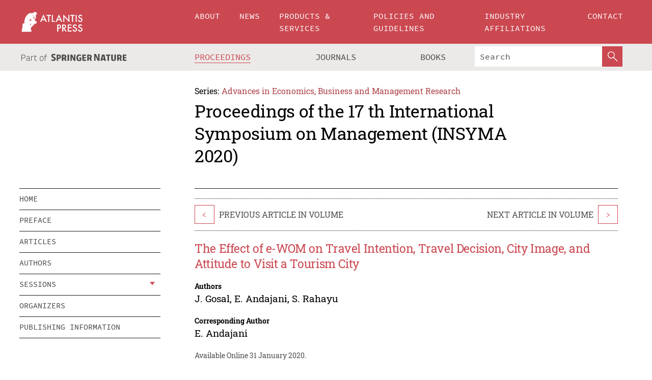

--- FILE ---
content_type: text/html;charset=utf-8
request_url: https://www.atlantis-press.com/proceedings/insyma-20/125933176
body_size: 8493
content:
<!DOCTYPE html>
<html lang="en" xml:lang="en"  xmlns:mml="http://www.w3.org/1998/Math/MathML">
	<head>
		<meta charset="utf-8" />
		<meta http-equiv="x-ua-compatible" content="ie=edge">
		<title>The Effect of e-WOM on Travel Intention, Travel Decision, City Image, and Attitude to Visit a Tourism City | Atlantis Press</title>
		<meta name="description" content="Social media is one form of e-WOM that plays a critical role in the tourism industry. Sharing information via Instagram can lead to travel intentions and travel decisions. The purpose of this study is to investigate the effect of e-WOM on travel intention, travel decision, city image, and attitude to visit a tourism city. This research was conducted..."/>
		<meta name="citation_title" content="The Effect of e-WOM on Travel Intention, Travel Decision, City Image, and Attitude to Visit a Tourism City"/>
		<meta name="citation_author" content="J. Gosal"/>
		<meta name="citation_author" content="E. Andajani"/>
		<meta name="citation_author" content="S. Rahayu"/>
		<meta name="citation_publication_date" content="2020/01/31"/>
		<meta name="citation_publisher" content="Atlantis Press"/>
		<meta name="citation_conference_title" content="17th International Symposium on Management (INSYMA 2020)"/>
		<meta name="citation_pdf_url" content="https://www.atlantis-press.com/article/125933176.pdf"/>
		<meta name="citation_abstract_html_url" content="https://www.atlantis-press.com/proceedings/insyma-20/125933176"/>
		<meta name="citation_keywords" content="e-WOM, City Image, Attitude, Travel Intention, Travel Decision"/>
		<meta name="citation_doi" content="10.2991/aebmr.k.200127.053"/>
		<meta name="citation_firstpage" content="261"/>
		<meta name="citation_lastpage" content="265"/>
		<meta name="citation_isbn" content="978-94-6252-892-5"/>
		<meta name="citation_issn" content="2352-5428"/>
		<link rel="schema.dc" href="http://purl.org/dc/elements/1.1/"/>
		<link rel="canonical" href="https://www.atlantis-press.com/proceedings/insyma-20/125933176"/>
		<meta name="dc.title" content="The Effect of e-WOM on Travel Intention, Travel Decision, City Image, and Attitude to Visit a Tourism City"/>
		<meta name="dc.date" content="2020/01/31"/>
		<meta name="dc.contributor" content="J. Gosal"/>
		<meta name="dc.contributor" content="E. Andajani"/>
		<meta name="dc.contributor" content="S. Rahayu"/>
		
		<meta name="google-site-verification" content="KbXqECmkG4u41SPnOg7xKarpOc1__nxmSFJD8O-ETRg">
		<meta name="google-site-verification" content="esf3zRvZW3DUm6rnNPeP5zLkXwngJ7yCxdrjPBsC_Cs" />
        <meta name="google-site-verification" content="q42GV0Ck9Ue1ZO-kKDK1k1puTvDHwKW978q5P94tsHA" />
		<meta name="viewport" content="width=device-width, initial-scale=1">
		<link rel="stylesheet" href="/css/v1.0-5371-gfd9dab477/icons.css">
		<link rel="stylesheet" href="/css/v1.0-5371-gfd9dab477/bundle.css">
		<script>
			(function(w,d,s,l,i) {
			    w[l]=w[l]||[];
			    w[l].push({
			    'gtm.start':new Date().getTime(),event:'gtm.js'
			    });
			    var f=d.getElementsByTagName(s)[0],
					j=d.createElement(s),dl=l!='dataLayer'?'&l='+l:'';
			    j.async=true;
			    j.src='https://www.googletagmanager.com/gtm.js?id='+i+dl;
			    f.parentNode.insertBefore(j,f);
			})
			(window,document,'script','dataLayer','GTM-M97PJDV');
		</script>
		<script type="text/javascript">
			function CURRENT_YEAR() { return 2026; }
			var globals = (function(w){
				var globals = {"env":"production","version":"v1.0-5371-gfd9dab477","features":["alerts","notifications","remove-crossref-messages-from-inbox","277--trend-md-tracking-code","315--proceedings-proposal-reminders","67--counter-compliance-logging","441--measurements"]};
				globals.isFeatureEnabled = function(f) { return globals.features.indexOf(f) >= 0; };
				return w.globals = globals;
			})(window);
		</script>
	</head>
	<body>
		<noscript><iframe src="https://www.googletagmanager.com/ns.html?id=GTM-M97PJDV"
		height="0" width="0" style="display:none;visibility:hidden"></iframe></noscript>
		<div><div><div id="clientsidecomponent-0"><div class="src-layouts-Header-container maxWidth src-layouts-Header-main" role="banner"><div class="src-layouts-Header-containerInner maxWidthInner"><a id="logo" href="/" class="src-layouts-Header-logo"><img class="src-layouts-Header-logoImage" src="/images/atlantis-press.svg" title="Atlantis Press" alt="Atlantis Press Logo" width="120" height="40"/></a></div></div><div class="src-layouts-Header-menuSecondary src-layouts-Header-menuContainer maxWidth"><div class="src-layouts-Header-menuContainerInner maxWidthInner"><div class="src-layouts-Header-snLogoImageContainer" role="complementary"><img class="src-layouts-Header-snLogo" alt="Part of Springer Nature" title="Atlantis Press is Part of Springer Nature" src="/images/part-of-springer-nature.svg"/></div><nav class="src-layouts-Header-submenuContainer src-layouts-Header-submenuSecondary" style="margin-top:0" role="navigation" aria-label="SecondaryNavigation"><ul class="src-layouts-Header-submenu"><li class="src-layouts-Header-submenuItem"><a class="src-layouts-Header-submenuLink src-layouts-Header-isActive" href="/proceedings"><span class="">Proceedings</span></a></li><li class="src-layouts-Header-submenuItem"><a class="src-layouts-Header-submenuLink" href="/journals"><span class="">Journals</span></a></li><li class="src-layouts-Header-submenuItem"><a class="src-layouts-Header-submenuLink" href="/books"><span class="">Books</span></a></li></ul><div class="src-layouts-Header-searchMobileInner"><form class="src-layouts-Header-search" action="/search" method="get"><input type="search" class="src-layouts-Header-searchBox" name="q" placeholder="Search" aria-label="Search"/><button type="submit" class="src-layouts-Header-searchButton" aria-label="SearchButton"><img style="width:20px;height:20px;display:block;margin:2px 5px" src="/images/loupe.svg" alt="Search Button Icon" width="20" height="20"/></button></form></div></nav></div></div></div></div><div id="contentContainer" role="main"><div class="src-components-container maxWidth"><div class="src-components-containerInner content maxWidthInner"><div id="contentTitleSidebar" class="src-components-titleSidebar"></div><div id="contentTitle" class="src-components-titleMain"><div class="src-components-padder pageTitle"><div><div class="src-components-series"><div><span class="src-components-seriesLabel">Series:</span><a href="/proceedings/series/aebmr" class="src-components-seriesLink">Advances in Economics, Business and Management Research</a></div></div><p class="src-components-proceedingsTitle">Proceedings of the 17 th International Symposium on Management (INSYMA 2020)</p></div></div></div><div id="sidebar" class="src-components-bodySidebar"><div id="clientsidecomponent-1"><nav id="stickyNav" class="subnav"><ul><li><a href="/proceedings/insyma-20">home</a></li><li><a href="/proceedings/insyma-20/preface">preface</a></li><li><a href="/proceedings/insyma-20/articles">articles</a></li><li><a href="/proceedings/insyma-20/authors">authors</a></li><li class="hasChildren"><a href="#sessions">sessions</a><span class="toggle "></span></li><li><a href="/proceedings/insyma-20/people">organizers</a></li><li><a href="/proceedings/insyma-20/publishing">publishing information</a></li></ul></nav></div></div><div id="contentPage" class="src-components-bodyMain"><div class="src-components-padder"><div class="src-components-withBorder"><article><div class="src-components-prevNextSection"><div class="src-components-prevLinkWrap src-components-paginationLinks"><a class="src-components-prevLink src-components-Search-itemLink" href="/proceedings/insyma-20/125933186" title="Ownership Structure, Good Corporate Governance, and Firm Performance in the Indonesian Capital Market">&lt;</a><span class="src-components-prevNextLinkText">Previous Article In Volume</span></div><div class="src-components-downloadWrap"></div><div class="src-components-nextLinkWrap src-components-paginationLinks"><span class="src-components-prevNextLinkText">Next Article In Volume</span><a class="src-components-nextLink src-components-Search-itemLink" href="/proceedings/insyma-20/125933153" title="Gaining Leader–Employee Commitment: Linking to Organization Performance in Women Cooperative Setia Bhakti Wanita Surabaya">&gt;</a></div></div><h1 class="src-components-title">The Effect of e-WOM on Travel Intention, Travel Decision, City Image, and Attitude to Visit a Tourism City</h1><div class="src-components-detailList"><div><div class="src-components-detailLabel">Authors</div><div class="src-components-detailDefinition"><div><span><span>J. Gosal</span></span><span>, <span>E. Andajani</span></span><span>, <span>S. Rahayu</span></span><div class="src-components-detailAffiliations"></div></div><div class="src-components-detailAffiliations"></div></div></div></div><div class="src-components-detailList"><div><div class="src-components-detailLabel">Corresponding Author</div><div class="src-components-detailDefinition"><div><span><span>E. Andajani</span></span><div class="src-components-detailAffiliations"></div></div><div class="src-components-detailAffiliations"></div></div></div></div><div class="src-components-detailTimeline">Available Online 31 January 2020.</div><dl class="src-components-detailList textContent"><dt class="src-components-detailLabel">DOI</dt><dd class="src-components-detailDefinition"><a href="https://doi.org/10.2991/aebmr.k.200127.053">10.2991/aebmr.k.200127.053</a><a class="src-components-doiLink" href="/using-dois">How to use a DOI?</a></dd><dt class="src-components-detailLabel">Keywords</dt><dd class="src-components-detailDefinition">e-WOM, City Image, Attitude, Travel Intention, Travel Decision</dd><dt class="src-components-detailLabel" id="abstract-0">Abstract</dt><dd class="src-components-detailDefinition"><div class="src-components-content textContent"><p>Social media is one form of e-WOM that plays a critical role in the tourism industry. Sharing information via Instagram can lead to travel intentions and travel decisions. The purpose of this study is to investigate the effect of e-WOM on travel intention, travel decision, city image, and attitude to visit a tourism city. This research was conducted in one of the most visited cities in Indonesia, namely Bandung. This type of research was causal research and used primary data. The sampling technique used was non-probability sampling with a Purposive Sampling type. Data processing used SEM and SPSS analysis techniques. The results of this study indicated that e-WOM had a significant effect on attitude, city image, travel intention, and travel decision. The attitude variable had a significant effect on city image and travel intention. Travel intention had a significant effect on travel decisions. Nevertheless, the City image variable had no effect on travel intention.</p></div></dd><dt class="src-components-detailLabel">Copyright</dt><dd class="src-components-detailDefinitionCopyright textContent">© 2020, the Authors. Published by Atlantis Press.</dd><dt class="src-components-detailLabel">Open Access</dt><dd class="src-components-detailDefinitionCopyright textContent"><span>This is an open access article distributed under the CC BY-NC license (<a href="http://creativecommons.org/licenses/by-nc/4.0/" class="ext-link">http://creativecommons.org/licenses/by-nc/4.0/</a>).</span></dd></dl><br/><p><a href="https://www.atlantis-press.com/article/125933176.pdf" class="src-components-link"><span>Download article (PDF)</span></a><br/></p><div class="src-components-prevNextSection"><div class="src-components-prevLinkWrap src-components-paginationLinks"><a class="src-components-prevLink src-components-Search-itemLink" href="/proceedings/insyma-20/125933186" title="Ownership Structure, Good Corporate Governance, and Firm Performance in the Indonesian Capital Market">&lt;</a><span class="src-components-prevNextLinkText">Previous Article In Volume</span></div><div class="src-components-downloadWrap"></div><div class="src-components-nextLinkWrap src-components-paginationLinks"><span class="src-components-prevNextLinkText">Next Article In Volume</span><a class="src-components-nextLink src-components-Search-itemLink" href="/proceedings/insyma-20/125933153" title="Gaining Leader–Employee Commitment: Linking to Organization Performance in Women Cooperative Setia Bhakti Wanita Surabaya">&gt;</a></div></div><div class="src-components-metaContainer textContent"><dl class="src-components-metaList"><dt class="src-components-metaLabel">Volume Title</dt><dd class="src-components-metaDefinition"><a href="/proceedings/insyma-20">Proceedings of the 17 th International Symposium on Management (INSYMA 2020)</a></dd><dt class="src-components-metaLabel">Series</dt><dd class="src-components-metaDefinition"><a href="/proceedings/series/aebmr">Advances in Economics, Business and Management Research</a></dd><dt class="src-components-metaLabel">Publication Date</dt><dd class="src-components-metaDefinition">31 January 2020</dd><dt class="src-components-metaLabel">ISBN</dt><dd class="src-components-metaDefinition">978-94-6252-892-5</dd><dt class="src-components-metaLabel">ISSN</dt><dd class="src-components-metaDefinition">2352-5428</dd><dt class="src-components-metaLabel">DOI</dt><dd class="src-components-metaDefinition"><a href="https://doi.org/10.2991/aebmr.k.200127.053">10.2991/aebmr.k.200127.053</a><a style="font-size:0.7rem;margin-left:20px" href="/using-dois">How to use a DOI?</a></dd><dt class="src-components-metaLabel">Copyright</dt><dd class="src-components-metaDefinition">© 2020, the Authors. Published by Atlantis Press.</dd><dt class="src-components-metaLabel">Open Access</dt><dd class="src-components-metaDefinition"><span>This is an open access article distributed under the CC BY-NC license (<a href="http://creativecommons.org/licenses/by-nc/4.0/" class="ext-link">http://creativecommons.org/licenses/by-nc/4.0/</a>).</span></dd></dl></div><div><div id="clientsidecomponent-2" class="src-components-citeContainer"><h3>Cite this article</h3><div><div class="src-components-tabs src-components-tabsNonJustified"><a class="src-components-tab src-components-tabActive">ris</a><a class="src-components-tab false">enw</a><a class="src-components-tab false">bib</a><span class="src-components-spacer"></span></div><div style="clear:left"><div class="src-components-tabContent"><div><pre class="src-components-citationCode">TY  - CONF
AU  - J. Gosal
AU  - E. Andajani
AU  - S. Rahayu
PY  - 2020
DA  - 2020/01/31
TI  - The Effect of e-WOM on Travel Intention, Travel Decision, City Image, and Attitude to Visit a Tourism City
BT  - Proceedings of the 17 th International Symposium on Management (INSYMA 2020)
PB  - Atlantis Press
SP  - 261
EP  - 265
SN  - 2352-5428
UR  - https://doi.org/10.2991/aebmr.k.200127.053
DO  - 10.2991/aebmr.k.200127.053
ID  - Gosal2020
ER  -
</pre><div><a download="citation.ris" href="[data-uri]" class="src-components-link"><span>download .ris</span></a><span style="padding-left:14px"></span><a href="" class="src-components-button"><span>copy to clipboard</span></a></div></div></div></div></div></div></div></article></div></div></div></div></div></div><footer id="footer" class="src-layouts-Footer-main" role="contentinfo"><div class="src-layouts-Footer-container maxWidth"><div class="src-layouts-Footer-containerInner maxWidthInner"><div class="src-layouts-Footer-about"><h2 class="src-layouts-Footer-titleMain"><a class="src-layouts-Footer-titleLink" href="/">Atlantis Press</a></h2><div class="src-layouts-Footer-aboutText"><p>Atlantis Press – now part of Springer Nature – is a professional publisher of scientific, technical &amp; medical (STM) proceedings, journals and books. We offer world-class services, fast turnaround times and personalised communication. The proceedings and journals on our platform are Open Access and generate millions of downloads every month.</p></div><div class="src-layouts-Footer-contact textContent"><div>For more information, please contact us at: <a href="mailto:contact@atlantis-press.com">contact@atlantis-press.com</a></div></div></div><div class="src-layouts-Footer-linkList"><a class="src-layouts-Footer-link" href="/proceedings"><span>Proceedings</span></a><a class="src-layouts-Footer-link" href="/journals"><span>Journals</span></a><a class="src-layouts-Footer-link" href="/books"><span>Books</span></a><a class="src-layouts-Footer-link" href="/policies"><span>Policies</span></a><button class="src-layouts-Footer-manageCookiesButton" data-cc-action="preferences">Manage Cookies/Do Not Sell My Info</button></div><div class="src-layouts-Footer-linkList"><a class="src-layouts-Footer-link" href="/about"><span>About</span></a><a class="src-layouts-Footer-link" href="/news"><span>News</span></a><a class="src-layouts-Footer-link" href="/contact"><span>Contact</span></a><a class="src-layouts-Footer-link" href="/search"><span>Search</span></a></div></div></div><div class="src-layouts-Footer-copyrightMenu maxWidth"><div class="src-layouts-Footer-copyrightMenuInner maxWidthInner"><div class="src-layouts-Footer-footerLeft">Copyright © 2006-2026 Atlantis Press – now part of Springer Nature</div><div class="src-layouts-Footer-footerRight"><div class="src-layouts-Footer-footerRightItem"><a class="src-layouts-Footer-smallLink" href="/">Home</a><a class="src-layouts-Footer-smallLink" href="/privacy-policy">Privacy Policy</a><a class="src-layouts-Footer-smallLink" href="/terms-of-use">Terms of use</a></div><div class="src-layouts-Footer-footerRightItem"><a target="_blank" class="src-components-social" title="Facebook" href="https://www.facebook.com/AtlantisPress/"><i class="icon-facebook-official"></i></a><a target="_blank" class="src-components-social" title="Twitter" href="https://twitter.com/prmarketingAP"><i class="icon-twitter"></i></a><a target="_blank" class="src-components-social" title="LinkedIn" href="https://www.linkedin.com/company/atlantis-press/"><i class="icon-linkedin-squared"></i></a></div></div></div></div></footer></div>
		<script type="text/x-mathjax-config">
				MathJax.Hub.Config({
				  displayAlign: 'center',
				  "fast-preview": {
					disabled: true
				  },
				  CommonHTML: { linebreaks: { automatic: true } },
				  PreviewHTML: { linebreaks: { automatic: true } },
				  'HTML-CSS': { linebreaks: { automatic: true } },
				  SVG: {
					scale: 90,
					linebreaks: { automatic: true }
				  }
				});
			  </script>
			  <script async src="https://cdnjs.cloudflare.com/ajax/libs/mathjax/2.7.5/MathJax.js?config=MML_SVG"></script>
		<script src="/js/v1.0-5371-gfd9dab477/bundle.js"></script>
		<script>SystemJS.import('main').then(function(main) {main.createClientSideComponents([{"id":"clientsidecomponent-0","module":"layouts/Header","componentClass":"default","props":{"currentPath":"/proceedings/insyma-20/125933176"}},{"id":"clientsidecomponent-1","module":"components/Nav","componentClass":"SubNav","props":{"id":"proceedingsNav","items":[{"link":{"title":"home","href":"/proceedings/insyma-20"}},{"link":{"title":"preface","href":"/proceedings/insyma-20/preface"}},{"link":{"title":"articles","href":"/proceedings/insyma-20/articles"}},{"link":{"title":"authors","href":"/proceedings/insyma-20/authors"}},{"link":{"title":"sessions","href":"#sessions"},"children":[{"link":{"title":"Financial Management","href":"/proceedings/insyma-20/sessions/3197"}},{"link":{"title":"Marketing Management","href":"/proceedings/insyma-20/sessions/3198"}},{"link":{"title":"Human Resource Management","href":"/proceedings/insyma-20/sessions/3199"}},{"link":{"title":"Operation management","href":"/proceedings/insyma-20/sessions/3200"}},{"link":{"title":"Other relevant Topics","href":"/proceedings/insyma-20/sessions/3201"}},{"link":{"title":"Strategic Management","href":"/proceedings/insyma-20/sessions/3202"}},{"link":{"title":"Entreprenuership","href":"/proceedings/insyma-20/sessions/3203"}},{"link":{"title":"Entrepreneurship","href":"/proceedings/insyma-20/sessions/3204"}}]},{"link":{"title":"organizers","href":"/proceedings/insyma-20/people"}},{"link":{"title":"publishing information","href":"/proceedings/insyma-20/publishing"}}]}},{"id":"clientsidecomponent-2","module":"components/article","componentClass":"Cite","props":{"article":{"publicationyear":2020,"article_type_id":3,"proceedings_id":1334,"publisher_id":"INSYMA-20-261","publicationdayofmonth":31,"is_depot":false,"createdAt":"2020-01-31T08:37:34.000","lastPageInPublication":"265","hasContentXml":0,"file":"article_125933176.pdf","hasXml":1,"fullxml":"\x3c?xml version=\"1.0\" encoding=\"UTF-8\"?>\n\x3c!DOCTYPE article PUBLIC \"-//NLM//DTD JATS (Z39.96) Journal Archiving and Interchange DTD v1.0 20120330//EN\" \"JATS-archivearticle1.dtd\">\n\x3carticle xml:lang=\"en\" xmlns:xlink=\"http://www.w3.org/1999/xlink\">\n\t\x3cfront>\n\t\t\x3cjournal-meta>\n\t\t\t\x3cjournal-id journal-id-type=\"publisher-id\">AEBMR\x3c/journal-id>\n\t\t\t\x3cjournal-title-group>\n\t\t\t\t\x3cjournal-title>Advances in Economics, Business and Management Research\x3c/journal-title>\n\t\t\t\x3c/journal-title-group>\n\t\t\t\x3cissn pub-type=\"epub\">2352-5428\x3c/issn>\n\t\t\t\x3cpublisher>\n\t\t\t\t\x3cpublisher-name>Atlantis Press\x3c/publisher-name>\n\t\t\t\x3c/publisher>\n\t\t\x3c/journal-meta>\n\t\t\x3carticle-meta>\n\t\t\t\x3carticle-id pub-id-type=\"publisher-id\">INSYMA-20-261\x3c/article-id>\n\t\t\t\x3carticle-id pub-id-type=\"doi\">10.2991/aebmr.k.200127.053\x3c/article-id>\n\t\t\t\x3carticle-categories>\n\t\t\t\t\n\t\t\t\t\x3csubj-group subj-group-type=\"article type\">\n\t\t\t\t\t\x3csubject>Proceedings Article\x3c/subject>\n\t\t\t\t\x3c/subj-group>\n\t\t\t\x3c/article-categories>\n\t\t\t\x3ctitle-group>\n\t\t\t\t\x3carticle-title>The Effect of e-WOM on Travel Intention, Travel Decision, City Image, and Attitude to Visit a Tourism City\x3c/article-title>\n\t\t\t\x3c/title-group>\n\t\t\t\x3ccontrib-group>\n\t\t\t\t\x3ccontrib contrib-type=\"author\">\n\t\t\t\t\t\x3cname>\n\t\t\t\t\t\t\x3csurname>Gosal\x3c/surname>\n\t\t\t\t\t\t\x3cgiven-names>J.\x3c/given-names>\n\t\t\t\t\t\x3c/name>\n\t\t\t\t\x3c/contrib>\n\t\t\t\t\x3ccontrib contrib-type=\"author\" corresp=\"yes\">\n\t\t\t\t\t\x3cname>\n\t\t\t\t\t\t\x3csurname>Andajani\x3c/surname>\n\t\t\t\t\t\t\x3cgiven-names>E.\x3c/given-names>\n\t\t\t\t\t\x3c/name>\n\t\t\t\t\x3c/contrib>\n\t\t\t\t\x3ccontrib contrib-type=\"author\">\n\t\t\t\t\t\x3cname>\n\t\t\t\t\t\t\x3csurname>Rahayu\x3c/surname>\n\t\t\t\t\t\t\x3cgiven-names>S.\x3c/given-names>\n\t\t\t\t\t\x3c/name>\n\t\t\t\t\x3c/contrib>\n\t\t\t\x3c/contrib-group>\n\t\t\t\x3cfpage>261\x3c/fpage>\n\t\t\t\x3clpage>265\x3c/lpage>\n\t\t\t\n\t\t\t\x3chistory/>\n\t\t\t\x3cabstract>&lt;p&gt;Social media is one form of e-WOM that plays a critical role in the tourism industry. Sharing information via Instagram can lead to travel intentions and travel decisions. The purpose of this study is to investigate the effect of e-WOM on travel intention, travel decision, city image, and attitude to visit a tourism city. This research was conducted in one of the most visited cities in Indonesia, namely Bandung. This type of research was causal research and used primary data. The sampling technique used was non-probability sampling with a Purposive Sampling type. Data processing used SEM and SPSS analysis techniques. The results of this study indicated that e-WOM had a significant effect on attitude, city image, travel intention, and travel decision. The attitude variable had a significant effect on city image and travel intention. Travel intention had a significant effect on travel decisions. Nevertheless, the City image variable had no effect on travel intention.&lt;/p&gt;\x3c/abstract>\n\t\t\t\x3ckwd-group>\n\t\t\t\t\x3ckwd>e-WOM, City Image, Attitude, Travel Intention, Travel Decision\x3c/kwd>\n\t\t\t\x3c/kwd-group>\n\t\t\t\x3cpermissions>\n\t\t\t\t\x3ccopyright-statement>© 2020, the Authors. Published by Atlantis Press.\x3c/copyright-statement>\n\t\t\t\t\x3ccopyright-year>2020\x3c/copyright-year>\n\t\t\t\t\x3clicense license-type=\"open-access\">\n\t\t\t\t\t\x3clicense-p>This is an open access article distributed under the CC BY-NC license (\x3cext-link ext-link-type=\"uri\" xlink:href=\"http://creativecommons.org/licenses/by-nc/4.0/\">http://creativecommons.org/licenses/by-nc/4.0/\x3c/ext-link>).\x3c/license-p>\n\t\t\t\t\x3c/license>\n\t\t\t\x3c/permissions>\n\t\t\t\x3cconference>\n\t\t\t\t\x3cconf-acronym>insyma-20\x3c/conf-acronym>\n\t\t\t\t\x3cconf-date>2020\x3c/conf-date>\n\t\t\t\t\x3cconf-name>17th International Symposium on Management (INSYMA 2020)\x3c/conf-name>\n\t\t\t\x3c/conference>\n\t\t\t\x3cself-uri content-type=\"pdf\" xlink:href=\"125933176.pdf\"/>\n\t\t\x3cpub-date pub-type=\"epub\">\x3cyear>2020\x3c/year>\x3cmonth>1\x3c/month>\x3cday>31\x3c/day>\x3c/pub-date>\x3c/article-meta>\n\t\x3c/front>\n\x3c/article>","isPublic":1,"title":"The Effect of e-WOM on Travel Intention, Travel Decision, City Image, and Attitude to Visit a Tourism City","firstPageInPublication":"261","subtitleHtml":null,"corresponding_author_country_id":null,"titleHtml":"The Effect of e-WOM on Travel Intention, Travel Decision, City Image, and Attitude to Visit a Tourism City","id":125933176,"updatedAt":"2020-02-14T10:44:53.000","isFinal":1,"sessionName":"Marketing Management","subtitle":null,"date_deleted":null,"isSubmittable":1,"state":"APPROVED","publicationDate":"2020-01-31T08:37:34.000","publicationmonth":1,"metadata_json":{"doi":"10.2991/aebmr.k.200127.053","fpage":"261","lpage":"265","title":"The Effect of e-WOM on Travel Intention, Travel Decision, City Image, and Attitude to Visit a Tourism City","authors":[{"name":"J. Gosal","collab":"","surname":"Gosal","givenNames":"J.","isCorrespondingAuthor":false},{"name":"E. Andajani","collab":"","surname":"Andajani","givenNames":"E.","isCorrespondingAuthor":true},{"name":"S. Rahayu","collab":"","surname":"Rahayu","givenNames":"S.","isCorrespondingAuthor":false}],"journal":null,"license":{"type":"open-access","description":"This is an open access article distributed under the CC BY-NC license (\x3ca href=\"http://creativecommons.org/licenses/by-nc/4.0/\" class=\"ext-link\">http://creativecommons.org/licenses/by-nc/4.0/\x3c/a>)."},"abstract":"Social media is one form of e-WOM that plays a critical role in the tourism industry. Sharing information via Instagram can lead to travel intentions and travel decisions. The purpose of this study is to investigate the effect of e-WOM on travel intention, travel decision, city image, and attitude to visit a tourism city. This research was conducted in one of the most visited cities in Indonesia, namely Bandung. This type of research was causal research and used primary data. The sampling technique used was non-probability sampling with a Purposive Sampling type. Data processing used SEM and SPSS analysis techniques. The results of this study indicated that e-WOM had a significant effect on attitude, city image, travel intention, and travel decision. The attitude variable had a significant effect on city image and travel intention. Travel intention had a significant effect on travel decisions. Nevertheless, the City image variable had no effect on travel intention.","keywords":["e-WOM, City Image, Attitude, Travel Intention, Travel Decision"],"pseudoId":"INSYMA-20-261","timeline":{"available":{"day":"31","year":"2020","month":"1"}},"abstracts":[{"html":"\x3cp>Social media is one form of e-WOM that plays a critical role in the tourism industry. Sharing information via Instagram can lead to travel intentions and travel decisions. The purpose of this study is to investigate the effect of e-WOM on travel intention, travel decision, city image, and attitude to visit a tourism city. This research was conducted in one of the most visited cities in Indonesia, namely Bandung. This type of research was causal research and used primary data. The sampling technique used was non-probability sampling with a Purposive Sampling type. Data processing used SEM and SPSS analysis techniques. The results of this study indicated that e-WOM had a significant effect on attitude, city image, travel intention, and travel decision. The attitude variable had a significant effect on city image and travel intention. Travel intention had a significant effect on travel decisions. Nevertheless, the City image variable had no effect on travel intention.\x3c/p>","title":"Abstract"}],"titleHtml":"The Effect of e-WOM on Travel Intention, Travel Decision, City Image, and Attitude to Visit a Tourism City","authorData":{"authorNotes":[],"contribGroups":[{"authors":[{"name":"J. Gosal","refs":[],"email":"","collab":"","surname":"Gosal","contribIds":[],"givenNames":"J.","corresponding":false},{"name":"E. Andajani","refs":[],"email":"","collab":"","surname":"Andajani","contribIds":[],"givenNames":"E.","corresponding":true},{"name":"S. Rahayu","refs":[],"email":"","collab":"","surname":"Rahayu","contribIds":[],"givenNames":"S.","corresponding":false}],"affiliations":[]}]},"categories":[{"type":"heading","title":"Marketing Management"},{"type":"article type","title":"Proceedings Article"}],"conference":{"date":"","name":"","acronym":"insyma-20"},"pdfFilename":"125933176.pdf","permissions":{"copyrightYear":"2020","copyrightStatement":"© 2020, the Authors. Published by Atlantis Press."},"proceedingsSeries":{"code":"AEBMR","issn":"2352-5428","title":"Advances in Economics, Business and Management Research"}},"corresponding_author_affiliation":"","zipentry_filename":"125933176.pdf","doi":"10.2991/aebmr.k.200127.053","type":"proceedings","proceedings_session_id":3198,"proceedings":{"state":"PUBLISHED","printIsbn":null,"conferenceName":"17th International Symposium on Management (INSYMA 2020)","updatedAt":"2019-12-17T08:15:11.000","numberInBFlux":null,"editors":"Dr. Werner R. Murhadi-chairperson (Universitas Surabaya – INDONESIA) \x3cbr> Dr. Dudi Anandya - Secretary (Universitas Surabaya – INDONESIA) \x3cbr>  Arif Herlambang - MSi (Universitas Surabaya – INDONESIA)","id":1334,"conferenceEndDate":"2020-02-21T00:00:00.000","code":"insyma-20","title":"Proceedings of the 17 th International Symposium on Management (INSYMA 2020)","print":false,"isbn":"978-94-6252-892-5","organizer_user_id":null,"publicationDate":"2020-01-31T00:00:00.000","seriesVolume":115,"conferenceStartDate":"2020-02-19T00:00:00.000","createdAt":"2019-12-17T08:15:11.000","series":{"id":6,"code":"AEBMR","p_issn":"","e_issn":"2352-5428","is_doaj":false,"name":"Advances in Economics, Business and Management Research","doaj_id":null}},"session":{"name":"Marketing Management","proceedings_id":1334,"title":"Marketing Management","rank":1,"updatedAt":"2020-01-31T08:37:29.000","id":3198},"articleType":{"id":3,"title":"Proceedings Article"}}}}])});</script>
		<!-- Global site tag (gtag.js) - Google Analytics -->
				<script async src="https://www.googletagmanager.com/gtag/js?id=UA-3203984-3"></script>
				<script type="text/plain" data-cc-script="C02">
					window.dataLayer = window.dataLayer || [];
					function gtag(){dataLayer.push(arguments);}
					gtag('js', new Date());
					gtag('config', 'UA-3203984-3');
				</script>
		<script type="application/ld+json">{"@context": "http://schema.org","@graph": [
    {
        "@type": "ScholarlyArticle",
        "@id": "#article",
        "headline": "The Effect of e-WOM on Travel Intention, Travel Decision, City Image, and Attitude to Visit a Tourism City",
        "name": "The Effect of e-WOM on Travel Intention, Travel Decision, City Image, and Attitude to Visit a Tourism City",
        "keywords": "e-WOM, City Image, Attitude, Travel Intention, Travel Decision",
        "description": "Social media is one form of e-WOM that plays a critical role in the tourism industry. Sharing information via Instagram can lead to travel intentions and travel decisions. The purpose of this study is to investigate the effect of e-WOM on travel intention, travel decision, city image, and attitude to visit a tourism city. This research was conducted in one of the most visited cities in Indonesia, namely Bandung. This type of research was causal research and used primary data. The sampling technique used was non-probability sampling with a Purposive Sampling type. Data processing used SEM and SPSS analysis techniques. The results of this study indicated that e-WOM had a significant effect on attitude, city image, travel intention, and travel decision. The attitude variable had a significant effect on city image and travel intention. Travel intention had a significant effect on travel decisions. Nevertheless, the City image variable had no effect on travel intention.",
        "pageStart": "261",
        "pageEnd": "265",
        "datePublished": "2020/01/31",
        "url": "https://www.atlantis-press.com/proceedings/insyma-20/125933176",
        "sameAs": "https://doi.org/10.2991/aebmr.k.200127.053",
        "author": [
            {
                "@type": "Person",
                "name": "J. Gosal"
            },
            {
                "@type": "Person",
                "name": "E. Andajani"
            },
            {
                "@type": "Person",
                "name": "S. Rahayu"
            }
        ],
        "isPartof": {
            "url": "/proceedings/insyma-20/sessions/3198"
        }
    }
]}</script>
		<script>(function (w, d, id) {if (!d.documentElement) {return;}var t, rest, e, eTop, eHeight, isSticky, h = function () {var shouldBeSticky = isSticky;t = typeof w.pageXOffset !== "undefined" ? w.pageYOffset : ((d.compatMode || "") === "CSS1Compat") ? d.documentElement.scrollTop : d.body.scrollTop;if (typeof t !== "number") {return;}e = d.getElementById(id);if (!e) {return;}if (typeof eTop === "undefined") {eTop = (function (ptr) {var ret = 0;do {ret += ptr.offsetTop;} while (ptr = ptr.offsetParent);return ret;})(e);eHeight = e.offsetHeight;}if (d.documentElement.offsetWidth < 860) {shouldBeSticky = false;} else {shouldBeSticky = t > eTop && document.getElementById("contentPage").offsetHeight > eHeight + 10;}if (!isSticky && shouldBeSticky) {isSticky = true;e.setAttribute("data-w", e.style.width);e.setAttribute("data-pos", e.style.position);e.setAttribute("data-t", e.style.top);e.style.width = e.offsetWidth + "px";e.style.position = "fixed";} else if (isSticky && !shouldBeSticky) {isSticky = false;e.style.width = e.getAttribute("data-w");e.style.top = e.getAttribute("data-t");e.style.position = e.getAttribute("data-pos");}if (isSticky) {rest = d.documentElement.offsetHeight- d.getElementById("footer").offsetHeight- e.offsetHeight- t;if (rest < 0) {e.style.top = "" + rest + "px";} else if (e.style.top !== "0") {e.style.top = "0";}}};h();w.addEventListener("scroll", h);w.addEventListener("resize", h);w.addEventListener("orientationchange", h);})(window, document, "stickyNav");</script>
		
		<script>SystemJS.import('stats').then(function(stats) { stats.init(); })</script>
	</body>
</html>
